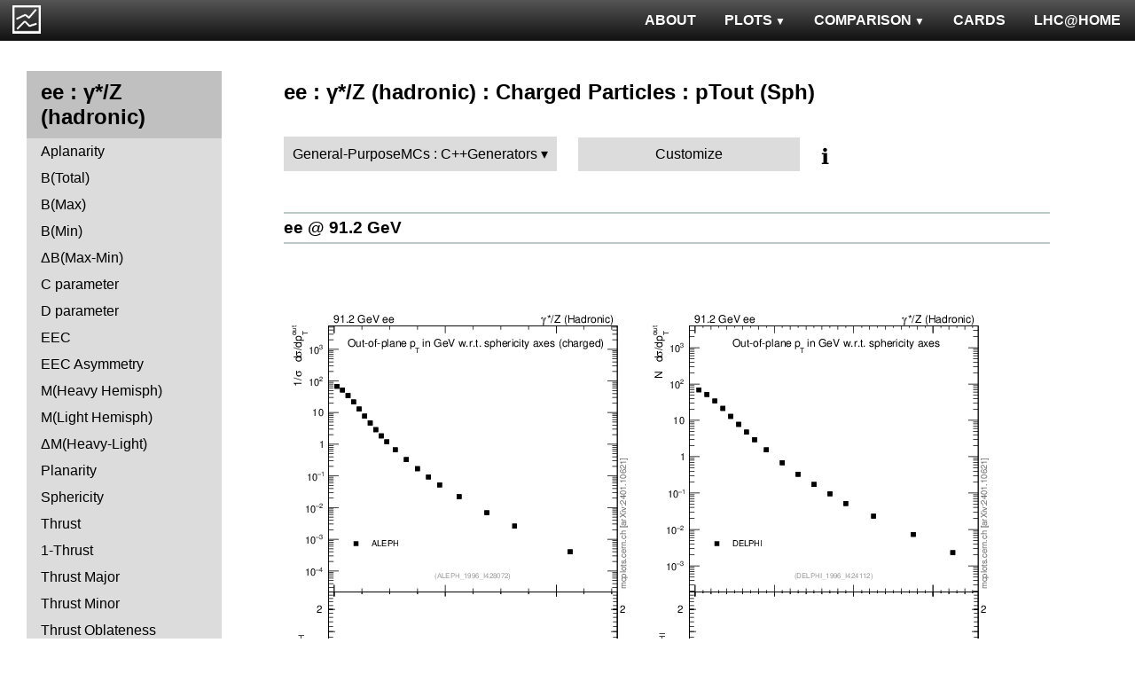

--- FILE ---
content_type: text/html; charset=UTF-8
request_url: http://mcplots.cern.ch/?query=plots,ee,zhad,pToutSph,General-Purpose%20MCs.C%2B%2B%20Generators,herwig%2B%2B~2.7.1--1pythia6~6.425--1vincia~1.1.00_8.176--1sherpa~1.2.3--1madgraph5amc~2.5.5.atlas--1herwig7~7.0.4--1pythia8~8.170
body_size: 4007
content:
<!DOCTYPE html>
<html lang="en">

<head>
  <title>MCPLOTS</title>
  <link rel="shortcut icon" href="img/logo.png"/>
  <link rel="stylesheet" href="style.css">
  <script async src="mcplots.js"></script>
  <meta charset="utf-8">
  <meta name="viewport" content="width=device-width, initial-scale=1">
  <meta name="description" content="Online repository of distributions comparing High Energy Physics event generators to experimental data.">
</head>

<body>


<!-- Top navigation -->
<nav>
<ul>
  <li>
    <a href="https://lhcathome.web.cern.ch/projects/test4theory">LHC@HOME</a>
  </li>
  <li>
    <a href="?query=steering">CARDS</a>
  </li>
  <li class="dropdown">
    <a href="?query=allvalidations" class="dropbtn">COMPARISON<span class="triangle-down"> </span></a>
    <div class="dropdown-content">
      <a href="?query=validgen">Tunes</a>
      <a href="?query=valid">Generators</a>
    </div>
  </li>
  <li class="dropdown">
    <a href="?query=allplots,,,,General-PurposeMCs.C%2B%2BGenerators,herwig%2B%2B~2.7.1--1pythia6~6.425--1vincia~1.1.00_8.176--1sherpa~1.2.3--1madgraph5amc~2.5.5.atlas--1herwig7~7.0.4--1pythia8~8.170" class="dropbtn">PLOTS<span class="triangle-down"> </span></a>
    <!-- <a href="?query=allplots" class="dropbtn">PLOTS</a>-->
    <div class="dropdown-content">
    <a href="?query=plots,,4l,,General-PurposeMCs.C%2B%2BGenerators,herwig%2B%2B~2.7.1--1pythia6~6.425--1vincia~1.1.00_8.176--1sherpa~1.2.3--1madgraph5amc~2.5.5.atlas--1herwig7~7.0.4--1pythia8~8.170">4-lepton</a>
<a href="?query=plots,,bbbar,,General-PurposeMCs.C%2B%2BGenerators,herwig%2B%2B~2.7.1--1pythia6~6.425--1vincia~1.1.00_8.176--1sherpa~1.2.3--1madgraph5amc~2.5.5.atlas--1herwig7~7.0.4--1pythia8~8.170">b<span style="text-decoration: overline">b</span></a>
<a href="?query=plots,,elastic,,General-PurposeMCs.C%2B%2BGenerators,herwig%2B%2B~2.7.1--1pythia6~6.425--1vincia~1.1.00_8.176--1sherpa~1.2.3--1madgraph5amc~2.5.5.atlas--1herwig7~7.0.4--1pythia8~8.170">Elastic</a>
<a href="?query=plots,,heavyion-mb,,General-PurposeMCs.C%2B%2BGenerators,herwig%2B%2B~2.7.1--1pythia6~6.425--1vincia~1.1.00_8.176--1sherpa~1.2.3--1madgraph5amc~2.5.5.atlas--1herwig7~7.0.4--1pythia8~8.170">Heavy Ion : minbias</a>
<a href="?query=plots,,jets,,General-PurposeMCs.C%2B%2BGenerators,herwig%2B%2B~2.7.1--1pythia6~6.425--1vincia~1.1.00_8.176--1sherpa~1.2.3--1madgraph5amc~2.5.5.atlas--1herwig7~7.0.4--1pythia8~8.170">Jets</a>
<a href="?query=plots,,mb-inelastic,,General-PurposeMCs.C%2B%2BGenerators,herwig%2B%2B~2.7.1--1pythia6~6.425--1vincia~1.1.00_8.176--1sherpa~1.2.3--1madgraph5amc~2.5.5.atlas--1herwig7~7.0.4--1pythia8~8.170">Soft QCD (inelastic)</a>
<a href="?query=plots,,mb-nsd,,General-PurposeMCs.C%2B%2BGenerators,herwig%2B%2B~2.7.1--1pythia6~6.425--1vincia~1.1.00_8.176--1sherpa~1.2.3--1madgraph5amc~2.5.5.atlas--1herwig7~7.0.4--1pythia8~8.170">Soft QCD (nsd only)</a>
<a href="?query=plots,,softqcdall,,General-PurposeMCs.C%2B%2BGenerators,herwig%2B%2B~2.7.1--1pythia6~6.425--1vincia~1.1.00_8.176--1sherpa~1.2.3--1madgraph5amc~2.5.5.atlas--1herwig7~7.0.4--1pythia8~8.170">Total &sigma;</a>
<a href="?query=plots,,t-tchan,,General-PurposeMCs.C%2B%2BGenerators,herwig%2B%2B~2.7.1--1pythia6~6.425--1vincia~1.1.00_8.176--1sherpa~1.2.3--1madgraph5amc~2.5.5.atlas--1herwig7~7.0.4--1pythia8~8.170">Top (t-channel)</a>
<a href="?query=plots,,top,,General-PurposeMCs.C%2B%2BGenerators,herwig%2B%2B~2.7.1--1pythia6~6.425--1vincia~1.1.00_8.176--1sherpa~1.2.3--1madgraph5amc~2.5.5.atlas--1herwig7~7.0.4--1pythia8~8.170">Top (all)</a>
<a href="?query=plots,,top-mc,,General-PurposeMCs.C%2B%2BGenerators,herwig%2B%2B~2.7.1--1pythia6~6.425--1vincia~1.1.00_8.176--1sherpa~1.2.3--1madgraph5amc~2.5.5.atlas--1herwig7~7.0.4--1pythia8~8.170">Top (parton level)</a>
<a href="?query=plots,,ttbar,,General-PurposeMCs.C%2B%2BGenerators,herwig%2B%2B~2.7.1--1pythia6~6.425--1vincia~1.1.00_8.176--1sherpa~1.2.3--1madgraph5amc~2.5.5.atlas--1herwig7~7.0.4--1pythia8~8.170">Top (t<span style="text-decoration: overline">t</span>)</a>
<a href="?query=plots,,ue,,General-PurposeMCs.C%2B%2BGenerators,herwig%2B%2B~2.7.1--1pythia6~6.425--1vincia~1.1.00_8.176--1sherpa~1.2.3--1madgraph5amc~2.5.5.atlas--1herwig7~7.0.4--1pythia8~8.170">Underlying Event</a>
<a href="?query=plots,,w1j,,General-PurposeMCs.C%2B%2BGenerators,herwig%2B%2B~2.7.1--1pythia6~6.425--1vincia~1.1.00_8.176--1sherpa~1.2.3--1madgraph5amc~2.5.5.atlas--1herwig7~7.0.4--1pythia8~8.170">W+Jet</a>
<a href="?query=plots,,winclusive,,General-PurposeMCs.C%2B%2BGenerators,herwig%2B%2B~2.7.1--1pythia6~6.425--1vincia~1.1.00_8.176--1sherpa~1.2.3--1madgraph5amc~2.5.5.atlas--1herwig7~7.0.4--1pythia8~8.170">W</a>
<a href="?query=plots,,ww,,General-PurposeMCs.C%2B%2BGenerators,herwig%2B%2B~2.7.1--1pythia6~6.425--1vincia~1.1.00_8.176--1sherpa~1.2.3--1madgraph5amc~2.5.5.atlas--1herwig7~7.0.4--1pythia8~8.170">WW</a>
<a href="?query=plots,,z1j,,General-PurposeMCs.C%2B%2BGenerators,herwig%2B%2B~2.7.1--1pythia6~6.425--1vincia~1.1.00_8.176--1sherpa~1.2.3--1madgraph5amc~2.5.5.atlas--1herwig7~7.0.4--1pythia8~8.170">Z+Jet</a>
<a href="?query=plots,,zhad,,General-PurposeMCs.C%2B%2BGenerators,herwig%2B%2B~2.7.1--1pythia6~6.425--1vincia~1.1.00_8.176--1sherpa~1.2.3--1madgraph5amc~2.5.5.atlas--1herwig7~7.0.4--1pythia8~8.170">ee : &gamma;*/Z (hadronic)</a>
<a href="?query=plots,,zinclusive,,General-PurposeMCs.C%2B%2BGenerators,herwig%2B%2B~2.7.1--1pythia6~6.425--1vincia~1.1.00_8.176--1sherpa~1.2.3--1madgraph5amc~2.5.5.atlas--1herwig7~7.0.4--1pythia8~8.170">Z (Drell-Yan)</a>
    </div>
  </li>
  <li>
    <a href="?query=about&info=about">ABOUT</a>
  </li>
  <li id="logo">
    <a href="/"><img alt="mcplots logo" src="figs1/logo1.png"></a>
  </li>
</ul>
</nav>

<div class="leftside">
<div class="sidenav">
<h2>ee : &gamma;*/Z (hadronic)</h2>
<a  href="?query=plots,,zhad,A,General-PurposeMCs.C%2B%2BGenerators,herwig%2B%2B~2.7.1--1pythia6~6.425--1vincia~1.1.00_8.176--1sherpa~1.2.3--1madgraph5amc~2.5.5.atlas--1herwig7~7.0.4--1pythia8~8.170">Aplanarity</a>
<a  href="?query=plots,,zhad,broadj,General-PurposeMCs.C%2B%2BGenerators,herwig%2B%2B~2.7.1--1pythia6~6.425--1vincia~1.1.00_8.176--1sherpa~1.2.3--1madgraph5amc~2.5.5.atlas--1herwig7~7.0.4--1pythia8~8.170">B(Total)</a>
<a  href="?query=plots,,zhad,broadjmax,General-PurposeMCs.C%2B%2BGenerators,herwig%2B%2B~2.7.1--1pythia6~6.425--1vincia~1.1.00_8.176--1sherpa~1.2.3--1madgraph5amc~2.5.5.atlas--1herwig7~7.0.4--1pythia8~8.170">B(Max)</a>
<a  href="?query=plots,,zhad,broadjmin,General-PurposeMCs.C%2B%2BGenerators,herwig%2B%2B~2.7.1--1pythia6~6.425--1vincia~1.1.00_8.176--1sherpa~1.2.3--1madgraph5amc~2.5.5.atlas--1herwig7~7.0.4--1pythia8~8.170">B(Min)</a>
<a  href="?query=plots,,zhad,broadjwndiff,General-PurposeMCs.C%2B%2BGenerators,herwig%2B%2B~2.7.1--1pythia6~6.425--1vincia~1.1.00_8.176--1sherpa~1.2.3--1madgraph5amc~2.5.5.atlas--1herwig7~7.0.4--1pythia8~8.170">&Delta;B(Max-Min)</a>
<a  href="?query=plots,,zhad,C,General-PurposeMCs.C%2B%2BGenerators,herwig%2B%2B~2.7.1--1pythia6~6.425--1vincia~1.1.00_8.176--1sherpa~1.2.3--1madgraph5amc~2.5.5.atlas--1herwig7~7.0.4--1pythia8~8.170">C parameter</a>
<a  href="?query=plots,,zhad,D,General-PurposeMCs.C%2B%2BGenerators,herwig%2B%2B~2.7.1--1pythia6~6.425--1vincia~1.1.00_8.176--1sherpa~1.2.3--1madgraph5amc~2.5.5.atlas--1herwig7~7.0.4--1pythia8~8.170">D parameter</a>
<a  href="?query=plots,,zhad,eec,General-PurposeMCs.C%2B%2BGenerators,herwig%2B%2B~2.7.1--1pythia6~6.425--1vincia~1.1.00_8.176--1sherpa~1.2.3--1madgraph5amc~2.5.5.atlas--1herwig7~7.0.4--1pythia8~8.170">EEC</a>
<a  href="?query=plots,,zhad,eeca,General-PurposeMCs.C%2B%2BGenerators,herwig%2B%2B~2.7.1--1pythia6~6.425--1vincia~1.1.00_8.176--1sherpa~1.2.3--1madgraph5amc~2.5.5.atlas--1herwig7~7.0.4--1pythia8~8.170">EEC Asymmetry</a>
<a  href="?query=plots,,zhad,Mh2,General-PurposeMCs.C%2B%2BGenerators,herwig%2B%2B~2.7.1--1pythia6~6.425--1vincia~1.1.00_8.176--1sherpa~1.2.3--1madgraph5amc~2.5.5.atlas--1herwig7~7.0.4--1pythia8~8.170">M(Heavy Hemisph)</a>
<a  href="?query=plots,,zhad,Ml2,General-PurposeMCs.C%2B%2BGenerators,herwig%2B%2B~2.7.1--1pythia6~6.425--1vincia~1.1.00_8.176--1sherpa~1.2.3--1madgraph5amc~2.5.5.atlas--1herwig7~7.0.4--1pythia8~8.170">M(Light Hemisph)</a>
<a  href="?query=plots,,zhad,Msdiff,General-PurposeMCs.C%2B%2BGenerators,herwig%2B%2B~2.7.1--1pythia6~6.425--1vincia~1.1.00_8.176--1sherpa~1.2.3--1madgraph5amc~2.5.5.atlas--1herwig7~7.0.4--1pythia8~8.170">&Delta;M(Heavy-Light)</a>
<a  href="?query=plots,,zhad,P,General-PurposeMCs.C%2B%2BGenerators,herwig%2B%2B~2.7.1--1pythia6~6.425--1vincia~1.1.00_8.176--1sherpa~1.2.3--1madgraph5amc~2.5.5.atlas--1herwig7~7.0.4--1pythia8~8.170">Planarity</a>
<a  href="?query=plots,,zhad,S,General-PurposeMCs.C%2B%2BGenerators,herwig%2B%2B~2.7.1--1pythia6~6.425--1vincia~1.1.00_8.176--1sherpa~1.2.3--1madgraph5amc~2.5.5.atlas--1herwig7~7.0.4--1pythia8~8.170">Sphericity</a>
<a  href="?query=plots,,zhad,T,General-PurposeMCs.C%2B%2BGenerators,herwig%2B%2B~2.7.1--1pythia6~6.425--1vincia~1.1.00_8.176--1sherpa~1.2.3--1madgraph5amc~2.5.5.atlas--1herwig7~7.0.4--1pythia8~8.170">Thrust</a>
<a  href="?query=plots,,zhad,tau,General-PurposeMCs.C%2B%2BGenerators,herwig%2B%2B~2.7.1--1pythia6~6.425--1vincia~1.1.00_8.176--1sherpa~1.2.3--1madgraph5amc~2.5.5.atlas--1herwig7~7.0.4--1pythia8~8.170">1-Thrust</a>
<a  href="?query=plots,,zhad,Tmajor,General-PurposeMCs.C%2B%2BGenerators,herwig%2B%2B~2.7.1--1pythia6~6.425--1vincia~1.1.00_8.176--1sherpa~1.2.3--1madgraph5amc~2.5.5.atlas--1herwig7~7.0.4--1pythia8~8.170">Thrust Major</a>
<a  href="?query=plots,,zhad,Tminor,General-PurposeMCs.C%2B%2BGenerators,herwig%2B%2B~2.7.1--1pythia6~6.425--1vincia~1.1.00_8.176--1sherpa~1.2.3--1madgraph5amc~2.5.5.atlas--1herwig7~7.0.4--1pythia8~8.170">Thrust Minor</a>
<a  href="?query=plots,,zhad,tO,General-PurposeMCs.C%2B%2BGenerators,herwig%2B%2B~2.7.1--1pythia6~6.425--1vincia~1.1.00_8.176--1sherpa~1.2.3--1madgraph5amc~2.5.5.atlas--1herwig7~7.0.4--1pythia8~8.170">Thrust Oblateness</a>
<div>
<input  type="checkbox" id="Charm and Bottom">
<label for="Charm and Bottom">Charm and Bottom</label>
<ul>
<li><a  href="?query=plots,,zhad,b-f-weak,General-PurposeMCs.C%2B%2BGenerators,herwig%2B%2B~2.7.1--1pythia6~6.425--1vincia~1.1.00_8.176--1sherpa~1.2.3--1madgraph5amc~2.5.5.atlas--1herwig7~7.0.4--1pythia8~8.170">f<sub>weak</sub></a></li>
<li><a  href="?query=plots,,zhad,b-f-weak-mean,General-PurposeMCs.C%2B%2BGenerators,herwig%2B%2B~2.7.1--1pythia6~6.425--1vincia~1.1.00_8.176--1sherpa~1.2.3--1madgraph5amc~2.5.5.atlas--1herwig7~7.0.4--1pythia8~8.170">Mean of f<sub>weak</sub></a></li>
<li><a  href="?query=plots,,zhad,nB,General-PurposeMCs.C%2B%2BGenerators,herwig%2B%2B~2.7.1--1pythia6~6.425--1vincia~1.1.00_8.176--1sherpa~1.2.3--1madgraph5amc~2.5.5.atlas--1herwig7~7.0.4--1pythia8~8.170">B multiplicity</a></li>
<li><a  href="?query=plots,,zhad,nD,General-PurposeMCs.C%2B%2BGenerators,herwig%2B%2B~2.7.1--1pythia6~6.425--1vincia~1.1.00_8.176--1sherpa~1.2.3--1madgraph5amc~2.5.5.atlas--1herwig7~7.0.4--1pythia8~8.170">D multiplicity</a></li>
<li><a  href="?query=plots,,zhad,nDst,General-PurposeMCs.C%2B%2BGenerators,herwig%2B%2B~2.7.1--1pythia6~6.425--1vincia~1.1.00_8.176--1sherpa~1.2.3--1madgraph5amc~2.5.5.atlas--1herwig7~7.0.4--1pythia8~8.170">D<sup>*</sup> multiplicity</a></li>
<li><a  href="?query=plots,,zhad,nLambdaB,General-PurposeMCs.C%2B%2BGenerators,herwig%2B%2B~2.7.1--1pythia6~6.425--1vincia~1.1.00_8.176--1sherpa~1.2.3--1madgraph5amc~2.5.5.atlas--1herwig7~7.0.4--1pythia8~8.170">&Lambda;<sub>b</sub> multiplicity</a></li>
<li><a  href="?query=plots,,zhad,xDst,General-PurposeMCs.C%2B%2BGenerators,herwig%2B%2B~2.7.1--1pythia6~6.425--1vincia~1.1.00_8.176--1sherpa~1.2.3--1madgraph5amc~2.5.5.atlas--1herwig7~7.0.4--1pythia8~8.170">D<sup>*</sup> spectrum</a></li>
</ul>
</div>
<div>
<input  type="checkbox" id="Event-Shape Moments">
<label for="Event-Shape Moments">Event-Shape Moments</label>
<ul>
<li><a  href="?query=plots,,zhad,broadj-mom,General-PurposeMCs.C%2B%2BGenerators,herwig%2B%2B~2.7.1--1pythia6~6.425--1vincia~1.1.00_8.176--1sherpa~1.2.3--1madgraph5amc~2.5.5.atlas--1herwig7~7.0.4--1pythia8~8.170">Moments of B<sub>tot</sub></a></li>
<li><a  href="?query=plots,,zhad,broadjmax-mom,General-PurposeMCs.C%2B%2BGenerators,herwig%2B%2B~2.7.1--1pythia6~6.425--1vincia~1.1.00_8.176--1sherpa~1.2.3--1madgraph5amc~2.5.5.atlas--1herwig7~7.0.4--1pythia8~8.170">Moments of B<sub>max</sub></a></li>
<li><a  href="?query=plots,,zhad,broadjmin-mom,General-PurposeMCs.C%2B%2BGenerators,herwig%2B%2B~2.7.1--1pythia6~6.425--1vincia~1.1.00_8.176--1sherpa~1.2.3--1madgraph5amc~2.5.5.atlas--1herwig7~7.0.4--1pythia8~8.170">Moments of B<sub>min</sub></a></li>
<li><a  href="?query=plots,,zhad,C-mom,General-PurposeMCs.C%2B%2BGenerators,herwig%2B%2B~2.7.1--1pythia6~6.425--1vincia~1.1.00_8.176--1sherpa~1.2.3--1madgraph5amc~2.5.5.atlas--1herwig7~7.0.4--1pythia8~8.170">Moments of C</a></li>
<li><a  href="?query=plots,,zhad,Mh2-mom,General-PurposeMCs.C%2B%2BGenerators,herwig%2B%2B~2.7.1--1pythia6~6.425--1vincia~1.1.00_8.176--1sherpa~1.2.3--1madgraph5amc~2.5.5.atlas--1herwig7~7.0.4--1pythia8~8.170">Moments of M<sub>H</sub></a></li>
<li><a  href="?query=plots,,zhad,Ml2-mom,General-PurposeMCs.C%2B%2BGenerators,herwig%2B%2B~2.7.1--1pythia6~6.425--1vincia~1.1.00_8.176--1sherpa~1.2.3--1madgraph5amc~2.5.5.atlas--1herwig7~7.0.4--1pythia8~8.170">Moments of M<sub>L</sub></a></li>
<li><a  href="?query=plots,,zhad,O-mom,General-PurposeMCs.C%2B%2BGenerators,herwig%2B%2B~2.7.1--1pythia6~6.425--1vincia~1.1.00_8.176--1sherpa~1.2.3--1madgraph5amc~2.5.5.atlas--1herwig7~7.0.4--1pythia8~8.170">Moments of O</a></li>
<li><a  href="?query=plots,,zhad,S-mom,General-PurposeMCs.C%2B%2BGenerators,herwig%2B%2B~2.7.1--1pythia6~6.425--1vincia~1.1.00_8.176--1sherpa~1.2.3--1madgraph5amc~2.5.5.atlas--1herwig7~7.0.4--1pythia8~8.170">Moments of S</a></li>
<li><a  href="?query=plots,,zhad,tau-mom,General-PurposeMCs.C%2B%2BGenerators,herwig%2B%2B~2.7.1--1pythia6~6.425--1vincia~1.1.00_8.176--1sherpa~1.2.3--1madgraph5amc~2.5.5.atlas--1herwig7~7.0.4--1pythia8~8.170">Moments of 1-T</a></li>
<li><a  href="?query=plots,,zhad,Tmajor-mom,General-PurposeMCs.C%2B%2BGenerators,herwig%2B%2B~2.7.1--1pythia6~6.425--1vincia~1.1.00_8.176--1sherpa~1.2.3--1madgraph5amc~2.5.5.atlas--1herwig7~7.0.4--1pythia8~8.170">Moments of T Major</a></li>
<li><a  href="?query=plots,,zhad,Tminor-mom,General-PurposeMCs.C%2B%2BGenerators,herwig%2B%2B~2.7.1--1pythia6~6.425--1vincia~1.1.00_8.176--1sherpa~1.2.3--1madgraph5amc~2.5.5.atlas--1herwig7~7.0.4--1pythia8~8.170">Moments of T Minor</a></li>
<li><a  href="?query=plots,,zhad,Y3-mom,General-PurposeMCs.C%2B%2BGenerators,herwig%2B%2B~2.7.1--1pythia6~6.425--1vincia~1.1.00_8.176--1sherpa~1.2.3--1madgraph5amc~2.5.5.atlas--1herwig7~7.0.4--1pythia8~8.170">Moments of Y23</a></li>
</ul>
</div>
<div>
<input  type="checkbox" id="Identified Particles">
<label for="Identified Particles">Identified Particles</label>
<ul>
<li><a  href="?query=plots,,zhad,dK,General-PurposeMCs.C%2B%2BGenerators,herwig%2B%2B~2.7.1--1pythia6~6.425--1vincia~1.1.00_8.176--1sherpa~1.2.3--1madgraph5amc~2.5.5.atlas--1herwig7~7.0.4--1pythia8~8.170">(R<sup>q</sup><sub>K<sup>-</sup></sub>-R<sup>q</sup><sub>K<sup>+</sup></sub>) / (R<sup>q</sup><sub>K<sup>-</sup></sub>+R<sup>q</sup><sub>K<sup>+</sup></sub>)</a></li>
<li><a  href="?query=plots,,zhad,dpi,General-PurposeMCs.C%2B%2BGenerators,herwig%2B%2B~2.7.1--1pythia6~6.425--1vincia~1.1.00_8.176--1sherpa~1.2.3--1madgraph5amc~2.5.5.atlas--1herwig7~7.0.4--1pythia8~8.170">(R<sup>q</sup><sub>&pi;<sup>-</sup></sub>-R<sup>q</sup><sub>&pi;<sup>+</sup></sub>) / (R<sup>q</sup><sub>&pi;<sup>-</sup></sub>+R<sup>q</sup><sub>&pi;<sup>+</sup></sub>)</a></li>
<li><a  href="?query=plots,,zhad,dq,General-PurposeMCs.C%2B%2BGenerators,herwig%2B%2B~2.7.1--1pythia6~6.425--1vincia~1.1.00_8.176--1sherpa~1.2.3--1madgraph5amc~2.5.5.atlas--1herwig7~7.0.4--1pythia8~8.170">(R<sup>q</sup><sub>p</sub>-R<sup>q</sup><sub>p&#772;</sub>) / (R<sup>q</sup><sub>p</sub>+R<sup>q</sup><sub>p&#772;</sub>)</a></li>
<li><a  href="?query=plots,,zhad,nDeltapp,General-PurposeMCs.C%2B%2BGenerators,herwig%2B%2B~2.7.1--1pythia6~6.425--1vincia~1.1.00_8.176--1sherpa~1.2.3--1madgraph5amc~2.5.5.atlas--1herwig7~7.0.4--1pythia8~8.170">&Delta;++ multiplicity</a></li>
<li><a  href="?query=plots,,zhad,neta0,General-PurposeMCs.C%2B%2BGenerators,herwig%2B%2B~2.7.1--1pythia6~6.425--1vincia~1.1.00_8.176--1sherpa~1.2.3--1madgraph5amc~2.5.5.atlas--1herwig7~7.0.4--1pythia8~8.170">&eta; multiplicity</a></li>
<li><a  href="?query=plots,,zhad,netap0,General-PurposeMCs.C%2B%2BGenerators,herwig%2B%2B~2.7.1--1pythia6~6.425--1vincia~1.1.00_8.176--1sherpa~1.2.3--1madgraph5amc~2.5.5.atlas--1herwig7~7.0.4--1pythia8~8.170">&eta;' multiplicity</a></li>
<li><a  href="?query=plots,,zhad,nK,General-PurposeMCs.C%2B%2BGenerators,herwig%2B%2B~2.7.1--1pythia6~6.425--1vincia~1.1.00_8.176--1sherpa~1.2.3--1madgraph5amc~2.5.5.atlas--1herwig7~7.0.4--1pythia8~8.170">K multiplicity</a></li>
<li><a  href="?query=plots,,zhad,nKst,General-PurposeMCs.C%2B%2BGenerators,herwig%2B%2B~2.7.1--1pythia6~6.425--1vincia~1.1.00_8.176--1sherpa~1.2.3--1madgraph5amc~2.5.5.atlas--1herwig7~7.0.4--1pythia8~8.170">K<sup>*</sup>(892) multiplicity</a></li>
<li><a  href="?query=plots,,zhad,nLambda0,General-PurposeMCs.C%2B%2BGenerators,herwig%2B%2B~2.7.1--1pythia6~6.425--1vincia~1.1.00_8.176--1sherpa~1.2.3--1madgraph5amc~2.5.5.atlas--1herwig7~7.0.4--1pythia8~8.170">&Lambda;<sup>0</sup> multiplicity</a></li>
<li><a  href="?query=plots,,zhad,nOmega,General-PurposeMCs.C%2B%2BGenerators,herwig%2B%2B~2.7.1--1pythia6~6.425--1vincia~1.1.00_8.176--1sherpa~1.2.3--1madgraph5amc~2.5.5.atlas--1herwig7~7.0.4--1pythia8~8.170">&Omega; multiplicity</a></li>
<li><a  href="?query=plots,,zhad,np,General-PurposeMCs.C%2B%2BGenerators,herwig%2B%2B~2.7.1--1pythia6~6.425--1vincia~1.1.00_8.176--1sherpa~1.2.3--1madgraph5amc~2.5.5.atlas--1herwig7~7.0.4--1pythia8~8.170">p multiplicity</a></li>
<li><a  href="?query=plots,,zhad,nphi,General-PurposeMCs.C%2B%2BGenerators,herwig%2B%2B~2.7.1--1pythia6~6.425--1vincia~1.1.00_8.176--1sherpa~1.2.3--1madgraph5amc~2.5.5.atlas--1herwig7~7.0.4--1pythia8~8.170">&phi; multiplicity</a></li>
<li><a  href="?query=plots,,zhad,npi,General-PurposeMCs.C%2B%2BGenerators,herwig%2B%2B~2.7.1--1pythia6~6.425--1vincia~1.1.00_8.176--1sherpa~1.2.3--1madgraph5amc~2.5.5.atlas--1herwig7~7.0.4--1pythia8~8.170">&pi; multiplicity</a></li>
<li><a  href="?query=plots,,zhad,nrho,General-PurposeMCs.C%2B%2BGenerators,herwig%2B%2B~2.7.1--1pythia6~6.425--1vincia~1.1.00_8.176--1sherpa~1.2.3--1madgraph5amc~2.5.5.atlas--1herwig7~7.0.4--1pythia8~8.170">&rho; multiplicity</a></li>
<li><a  href="?query=plots,,zhad,nSigma1385,General-PurposeMCs.C%2B%2BGenerators,herwig%2B%2B~2.7.1--1pythia6~6.425--1vincia~1.1.00_8.176--1sherpa~1.2.3--1madgraph5amc~2.5.5.atlas--1herwig7~7.0.4--1pythia8~8.170">&Sigma;(1385) multiplicity</a></li>
<li><a  href="?query=plots,,zhad,nXi,General-PurposeMCs.C%2B%2BGenerators,herwig%2B%2B~2.7.1--1pythia6~6.425--1vincia~1.1.00_8.176--1sherpa~1.2.3--1madgraph5amc~2.5.5.atlas--1herwig7~7.0.4--1pythia8~8.170">&Xi; multiplicity</a></li>
<li><a  href="?query=plots,,zhad,nXi1530,General-PurposeMCs.C%2B%2BGenerators,herwig%2B%2B~2.7.1--1pythia6~6.425--1vincia~1.1.00_8.176--1sherpa~1.2.3--1madgraph5amc~2.5.5.atlas--1herwig7~7.0.4--1pythia8~8.170">&Xi;(1530) multiplicity</a></li>
<li><a  href="?query=plots,,zhad,rKm,General-PurposeMCs.C%2B%2BGenerators,herwig%2B%2B~2.7.1--1pythia6~6.425--1vincia~1.1.00_8.176--1sherpa~1.2.3--1madgraph5amc~2.5.5.atlas--1herwig7~7.0.4--1pythia8~8.170">N(q&rarr;K<sup>-</sup>)+N(q&#772;&rarr;K<sup>+</sup>)</a></li>
<li><a  href="?query=plots,,zhad,rKp,General-PurposeMCs.C%2B%2BGenerators,herwig%2B%2B~2.7.1--1pythia6~6.425--1vincia~1.1.00_8.176--1sherpa~1.2.3--1madgraph5amc~2.5.5.atlas--1herwig7~7.0.4--1pythia8~8.170">N(q&rarr;K<sup>+</sup>)+N(q&#772;&rarr;K<sup>-</sup>)</a></li>
<li><a  href="?query=plots,,zhad,rpim,General-PurposeMCs.C%2B%2BGenerators,herwig%2B%2B~2.7.1--1pythia6~6.425--1vincia~1.1.00_8.176--1sherpa~1.2.3--1madgraph5amc~2.5.5.atlas--1herwig7~7.0.4--1pythia8~8.170">N(q&rarr;&pi;<sup>-</sup>)+N(q&#772;&rarr;&pi;<sup>+</sup>)</a></li>
<li><a  href="?query=plots,,zhad,rpip,General-PurposeMCs.C%2B%2BGenerators,herwig%2B%2B~2.7.1--1pythia6~6.425--1vincia~1.1.00_8.176--1sherpa~1.2.3--1madgraph5amc~2.5.5.atlas--1herwig7~7.0.4--1pythia8~8.170">N(q&rarr;&pi;<sup>+</sup>)+N(q&#772;&rarr;&pi;<sup>-</sup>)</a></li>
<li><a  href="?query=plots,,zhad,rqm,General-PurposeMCs.C%2B%2BGenerators,herwig%2B%2B~2.7.1--1pythia6~6.425--1vincia~1.1.00_8.176--1sherpa~1.2.3--1madgraph5amc~2.5.5.atlas--1herwig7~7.0.4--1pythia8~8.170">N(q&rarr;p&#772;)+N(q&#772;&rarr;p)</a></li>
<li><a  href="?query=plots,,zhad,rqp,General-PurposeMCs.C%2B%2BGenerators,herwig%2B%2B~2.7.1--1pythia6~6.425--1vincia~1.1.00_8.176--1sherpa~1.2.3--1madgraph5amc~2.5.5.atlas--1herwig7~7.0.4--1pythia8~8.170">N(q&rarr;p)+N(q&#772;&rarr;p&#772;)</a></li>
<li><a  href="?query=plots,,zhad,xeta0,General-PurposeMCs.C%2B%2BGenerators,herwig%2B%2B~2.7.1--1pythia6~6.425--1vincia~1.1.00_8.176--1sherpa~1.2.3--1madgraph5amc~2.5.5.atlas--1herwig7~7.0.4--1pythia8~8.170">&eta; spectrum</a></li>
<li><a  href="?query=plots,,zhad,xetap0,General-PurposeMCs.C%2B%2BGenerators,herwig%2B%2B~2.7.1--1pythia6~6.425--1vincia~1.1.00_8.176--1sherpa~1.2.3--1madgraph5amc~2.5.5.atlas--1herwig7~7.0.4--1pythia8~8.170">&eta;' spectrum</a></li>
<li><a  href="?query=plots,,zhad,xgamma,General-PurposeMCs.C%2B%2BGenerators,herwig%2B%2B~2.7.1--1pythia6~6.425--1vincia~1.1.00_8.176--1sherpa~1.2.3--1madgraph5amc~2.5.5.atlas--1herwig7~7.0.4--1pythia8~8.170">&gamma; spectrum</a></li>
<li><a  href="?query=plots,,zhad,xK,General-PurposeMCs.C%2B%2BGenerators,herwig%2B%2B~2.7.1--1pythia6~6.425--1vincia~1.1.00_8.176--1sherpa~1.2.3--1madgraph5amc~2.5.5.atlas--1herwig7~7.0.4--1pythia8~8.170">K spectrum</a></li>
<li><a  href="?query=plots,,zhad,xKst,General-PurposeMCs.C%2B%2BGenerators,herwig%2B%2B~2.7.1--1pythia6~6.425--1vincia~1.1.00_8.176--1sherpa~1.2.3--1madgraph5amc~2.5.5.atlas--1herwig7~7.0.4--1pythia8~8.170">K<sup>*</sup>(892) spectrum</a></li>
<li><a  href="?query=plots,,zhad,xLambda0,General-PurposeMCs.C%2B%2BGenerators,herwig%2B%2B~2.7.1--1pythia6~6.425--1vincia~1.1.00_8.176--1sherpa~1.2.3--1madgraph5amc~2.5.5.atlas--1herwig7~7.0.4--1pythia8~8.170">&Lambda;<sup>0</sup> spectrum</a></li>
<li><a  href="?query=plots,,zhad,xomega782,General-PurposeMCs.C%2B%2BGenerators,herwig%2B%2B~2.7.1--1pythia6~6.425--1vincia~1.1.00_8.176--1sherpa~1.2.3--1madgraph5amc~2.5.5.atlas--1herwig7~7.0.4--1pythia8~8.170">&omega;(782) spectrum</a></li>
<li><a  href="?query=plots,,zhad,xp,General-PurposeMCs.C%2B%2BGenerators,herwig%2B%2B~2.7.1--1pythia6~6.425--1vincia~1.1.00_8.176--1sherpa~1.2.3--1madgraph5amc~2.5.5.atlas--1herwig7~7.0.4--1pythia8~8.170">p spectrum</a></li>
<li><a  href="?query=plots,,zhad,xphi,General-PurposeMCs.C%2B%2BGenerators,herwig%2B%2B~2.7.1--1pythia6~6.425--1vincia~1.1.00_8.176--1sherpa~1.2.3--1madgraph5amc~2.5.5.atlas--1herwig7~7.0.4--1pythia8~8.170">&phi; spectrum</a></li>
<li><a  href="?query=plots,,zhad,xpi,General-PurposeMCs.C%2B%2BGenerators,herwig%2B%2B~2.7.1--1pythia6~6.425--1vincia~1.1.00_8.176--1sherpa~1.2.3--1madgraph5amc~2.5.5.atlas--1herwig7~7.0.4--1pythia8~8.170">&pi; spectrum</a></li>
<li><a  href="?query=plots,,zhad,xrho,General-PurposeMCs.C%2B%2BGenerators,herwig%2B%2B~2.7.1--1pythia6~6.425--1vincia~1.1.00_8.176--1sherpa~1.2.3--1madgraph5amc~2.5.5.atlas--1herwig7~7.0.4--1pythia8~8.170">&rho; spectrum</a></li>
<li><a  href="?query=plots,,zhad,xSigma1385,General-PurposeMCs.C%2B%2BGenerators,herwig%2B%2B~2.7.1--1pythia6~6.425--1vincia~1.1.00_8.176--1sherpa~1.2.3--1madgraph5amc~2.5.5.atlas--1herwig7~7.0.4--1pythia8~8.170">&Sigma;(1385) spectrum</a></li>
<li><a  href="?query=plots,,zhad,xXi,General-PurposeMCs.C%2B%2BGenerators,herwig%2B%2B~2.7.1--1pythia6~6.425--1vincia~1.1.00_8.176--1sherpa~1.2.3--1madgraph5amc~2.5.5.atlas--1herwig7~7.0.4--1pythia8~8.170">&Xi; spectrum</a></li>
<li><a  href="?query=plots,,zhad,xXi1530,General-PurposeMCs.C%2B%2BGenerators,herwig%2B%2B~2.7.1--1pythia6~6.425--1vincia~1.1.00_8.176--1sherpa~1.2.3--1madgraph5amc~2.5.5.atlas--1herwig7~7.0.4--1pythia8~8.170">&Xi;(1530) spectrum</a></li>
</ul>
</div>
<div>
<input checked type="checkbox" id="Charged Particles">
<label for="Charged Particles">Charged Particles</label>
<ul>
<li><a  href="?query=plots,,zhad,nch,General-PurposeMCs.C%2B%2BGenerators,herwig%2B%2B~2.7.1--1pythia6~6.425--1vincia~1.1.00_8.176--1sherpa~1.2.3--1madgraph5amc~2.5.5.atlas--1herwig7~7.0.4--1pythia8~8.170">Multiplicity Distribution</a></li>
<li><a  href="?query=plots,,zhad,nch-vs-e,General-PurposeMCs.C%2B%2BGenerators,herwig%2B%2B~2.7.1--1pythia6~6.425--1vincia~1.1.00_8.176--1sherpa~1.2.3--1madgraph5amc~2.5.5.atlas--1herwig7~7.0.4--1pythia8~8.170">&lt;N<sub>ch</sub>&gt;</a></li>
<li><a  href="?query=plots,,zhad,nchDiffLB,General-PurposeMCs.C%2B%2BGenerators,herwig%2B%2B~2.7.1--1pythia6~6.425--1vincia~1.1.00_8.176--1sherpa~1.2.3--1madgraph5amc~2.5.5.atlas--1herwig7~7.0.4--1pythia8~8.170">&lt;N<sub>ch,uds</sub>&gt; - &lt;N<sub>ch,b</sub>&gt;</a></li>
<li><a  href="?query=plots,,zhad,nchDiffLC,General-PurposeMCs.C%2B%2BGenerators,herwig%2B%2B~2.7.1--1pythia6~6.425--1vincia~1.1.00_8.176--1sherpa~1.2.3--1madgraph5amc~2.5.5.atlas--1herwig7~7.0.4--1pythia8~8.170">&lt;N<sub>ch,uds</sub>&gt; - &lt;N<sub>ch,c</sub>&gt;</a></li>
<li><a  href="?query=plots,,zhad,pTinSph,General-PurposeMCs.C%2B%2BGenerators,herwig%2B%2B~2.7.1--1pythia6~6.425--1vincia~1.1.00_8.176--1sherpa~1.2.3--1madgraph5amc~2.5.5.atlas--1herwig7~7.0.4--1pythia8~8.170">pTin (Sph)</a></li>
<li><a  href="?query=plots,,zhad,pTinThr,General-PurposeMCs.C%2B%2BGenerators,herwig%2B%2B~2.7.1--1pythia6~6.425--1vincia~1.1.00_8.176--1sherpa~1.2.3--1madgraph5amc~2.5.5.atlas--1herwig7~7.0.4--1pythia8~8.170">pTin (Thrust)</a></li>
<li><a class="active" href="?query=plots,,zhad,pToutSph,General-PurposeMCs.C%2B%2BGenerators,herwig%2B%2B~2.7.1--1pythia6~6.425--1vincia~1.1.00_8.176--1sherpa~1.2.3--1madgraph5amc~2.5.5.atlas--1herwig7~7.0.4--1pythia8~8.170">pTout (Sph)</a></li>
<li><a  href="?query=plots,,zhad,pToutThr,General-PurposeMCs.C%2B%2BGenerators,herwig%2B%2B~2.7.1--1pythia6~6.425--1vincia~1.1.00_8.176--1sherpa~1.2.3--1madgraph5amc~2.5.5.atlas--1herwig7~7.0.4--1pythia8~8.170">pTout (Thrust)</a></li>
<li><a  href="?query=plots,,zhad,pToutThr-vs-x,General-PurposeMCs.C%2B%2BGenerators,herwig%2B%2B~2.7.1--1pythia6~6.425--1vincia~1.1.00_8.176--1sherpa~1.2.3--1madgraph5amc~2.5.5.atlas--1herwig7~7.0.4--1pythia8~8.170">&lt;pTout&gt; vs x (Thrust)</a></li>
<li><a  href="?query=plots,,zhad,pTthr-vs-x,General-PurposeMCs.C%2B%2BGenerators,herwig%2B%2B~2.7.1--1pythia6~6.425--1vincia~1.1.00_8.176--1sherpa~1.2.3--1madgraph5amc~2.5.5.atlas--1herwig7~7.0.4--1pythia8~8.170">&lt;pT&gt; vs x (Thrust)</a></li>
<li><a  href="?query=plots,,zhad,x,General-PurposeMCs.C%2B%2BGenerators,herwig%2B%2B~2.7.1--1pythia6~6.425--1vincia~1.1.00_8.176--1sherpa~1.2.3--1madgraph5amc~2.5.5.atlas--1herwig7~7.0.4--1pythia8~8.170">x<sub>p</sub> (momentum fraction)</a></li>
<li><a  href="?query=plots,,zhad,xE,General-PurposeMCs.C%2B%2BGenerators,herwig%2B%2B~2.7.1--1pythia6~6.425--1vincia~1.1.00_8.176--1sherpa~1.2.3--1madgraph5amc~2.5.5.atlas--1herwig7~7.0.4--1pythia8~8.170">x<sub>E</sub> (energy fraction)</a></li>
<li><a  href="?query=plots,,zhad,xln,General-PurposeMCs.C%2B%2BGenerators,herwig%2B%2B~2.7.1--1pythia6~6.425--1vincia~1.1.00_8.176--1sherpa~1.2.3--1madgraph5amc~2.5.5.atlas--1herwig7~7.0.4--1pythia8~8.170">Ln(x<sub>p</sub>)</a></li>
<li><a  href="?query=plots,,zhad,ySph,General-PurposeMCs.C%2B%2BGenerators,herwig%2B%2B~2.7.1--1pythia6~6.425--1vincia~1.1.00_8.176--1sherpa~1.2.3--1madgraph5amc~2.5.5.atlas--1herwig7~7.0.4--1pythia8~8.170">Rapidity wrt Sphericity axis</a></li>
<li><a  href="?query=plots,,zhad,yThr,General-PurposeMCs.C%2B%2BGenerators,herwig%2B%2B~2.7.1--1pythia6~6.425--1vincia~1.1.00_8.176--1sherpa~1.2.3--1madgraph5amc~2.5.5.atlas--1herwig7~7.0.4--1pythia8~8.170">Rapidity wrt Thrust axis</a></li>
</ul>
</div>
<div>
<input  type="checkbox" id="Jet rates">
<label for="Jet rates">Jet rates</label>
<ul>
<li><a  href="?query=plots,,zhad,rate-1jet,General-PurposeMCs.C%2B%2BGenerators,herwig%2B%2B~2.7.1--1pythia6~6.425--1vincia~1.1.00_8.176--1sherpa~1.2.3--1madgraph5amc~2.5.5.atlas--1herwig7~7.0.4--1pythia8~8.170">One-jet fraction</a></li>
<li><a  href="?query=plots,,zhad,rate-2jet,General-PurposeMCs.C%2B%2BGenerators,herwig%2B%2B~2.7.1--1pythia6~6.425--1vincia~1.1.00_8.176--1sherpa~1.2.3--1madgraph5amc~2.5.5.atlas--1herwig7~7.0.4--1pythia8~8.170">Two-jet fraction</a></li>
<li><a  href="?query=plots,,zhad,rate-3jet,General-PurposeMCs.C%2B%2BGenerators,herwig%2B%2B~2.7.1--1pythia6~6.425--1vincia~1.1.00_8.176--1sherpa~1.2.3--1madgraph5amc~2.5.5.atlas--1herwig7~7.0.4--1pythia8~8.170">Three-jet fraction</a></li>
<li><a  href="?query=plots,,zhad,rate-4jet,General-PurposeMCs.C%2B%2BGenerators,herwig%2B%2B~2.7.1--1pythia6~6.425--1vincia~1.1.00_8.176--1sherpa~1.2.3--1madgraph5amc~2.5.5.atlas--1herwig7~7.0.4--1pythia8~8.170">Four-jet fraction</a></li>
<li><a  href="?query=plots,,zhad,rate-5jet,General-PurposeMCs.C%2B%2BGenerators,herwig%2B%2B~2.7.1--1pythia6~6.425--1vincia~1.1.00_8.176--1sherpa~1.2.3--1madgraph5amc~2.5.5.atlas--1herwig7~7.0.4--1pythia8~8.170">Five-jet fraction</a></li>
<li><a  href="?query=plots,,zhad,rate-6jet,General-PurposeMCs.C%2B%2BGenerators,herwig%2B%2B~2.7.1--1pythia6~6.425--1vincia~1.1.00_8.176--1sherpa~1.2.3--1madgraph5amc~2.5.5.atlas--1herwig7~7.0.4--1pythia8~8.170">>Six-jet fraction</a></li>
</ul>
</div>
<div>
<input  type="checkbox" id="Jet resolution">
<label for="Jet resolution">Jet resolution</label>
<ul>
<li><a  href="?query=plots,,zhad,Y2,General-PurposeMCs.C%2B%2BGenerators,herwig%2B%2B~2.7.1--1pythia6~6.425--1vincia~1.1.00_8.176--1sherpa~1.2.3--1madgraph5amc~2.5.5.atlas--1herwig7~7.0.4--1pythia8~8.170">y<sub>12</sub></a></li>
<li><a  href="?query=plots,,zhad,Y3,General-PurposeMCs.C%2B%2BGenerators,herwig%2B%2B~2.7.1--1pythia6~6.425--1vincia~1.1.00_8.176--1sherpa~1.2.3--1madgraph5amc~2.5.5.atlas--1herwig7~7.0.4--1pythia8~8.170">y<sub>23</sub></a></li>
<li><a  href="?query=plots,,zhad,Y4,General-PurposeMCs.C%2B%2BGenerators,herwig%2B%2B~2.7.1--1pythia6~6.425--1vincia~1.1.00_8.176--1sherpa~1.2.3--1madgraph5amc~2.5.5.atlas--1herwig7~7.0.4--1pythia8~8.170">y<sub>34</sub></a></li>
<li><a  href="?query=plots,,zhad,Y5,General-PurposeMCs.C%2B%2BGenerators,herwig%2B%2B~2.7.1--1pythia6~6.425--1vincia~1.1.00_8.176--1sherpa~1.2.3--1madgraph5amc~2.5.5.atlas--1herwig7~7.0.4--1pythia8~8.170">y<sub>45</sub></a></li>
<li><a  href="?query=plots,,zhad,Y6,General-PurposeMCs.C%2B%2BGenerators,herwig%2B%2B~2.7.1--1pythia6~6.425--1vincia~1.1.00_8.176--1sherpa~1.2.3--1madgraph5amc~2.5.5.atlas--1herwig7~7.0.4--1pythia8~8.170">y<sub>56</sub></a></li>
</ul>
</div>
</div>
</div>

<div class="rightpage">
<h2 class="d2">ee : &gamma;*/Z (hadronic) : Charged Particles : pTout (Sph)</h2>

<div class="settings">
<ul class="gendropdown">
<li><a class="anbutton">General-PurposeMCs : C++Generators</a>
<ul>
  <li><a class="genmenu" >General-Purpose MCs</a>
<ul>
  <li><a href="?query=plots,,zhad,pToutSph,General-PurposeMCs.Main,herwig%2B%2B~2.7.1--1pythia6~6.425--1vincia~1.1.00_8.176--1sherpa~1.2.3--1madgraph5amc~2.5.5.atlas--1herwig7~7.0.4--1pythia8~8.170" >Main</a></li>
  <li><a href="?query=plots,,zhad,pToutSph,General-PurposeMCs.HerwigvsPythia,herwig%2B%2B~2.7.1--1pythia6~6.425--1vincia~1.1.00_8.176--1sherpa~1.2.3--1madgraph5amc~2.5.5.atlas--1herwig7~7.0.4--1pythia8~8.170" >Herwig vs Pythia</a></li>
  <li><a href="?query=plots,,zhad,pToutSph,General-PurposeMCs.Pythia6vs8,herwig%2B%2B~2.7.1--1pythia6~6.425--1vincia~1.1.00_8.176--1sherpa~1.2.3--1madgraph5amc~2.5.5.atlas--1herwig7~7.0.4--1pythia8~8.170" >Pythia 6 vs 8</a></li>
  <li><a href="?query=plots,,zhad,pToutSph,General-PurposeMCs.AllCppGenerators,herwig%2B%2B~2.7.1--1pythia6~6.425--1vincia~1.1.00_8.176--1sherpa~1.2.3--1madgraph5amc~2.5.5.atlas--1herwig7~7.0.4--1pythia8~8.170" >All C++ Generators</a></li>
</ul>
</li>
  <li><a class="genmenu" >Soft-Inclusive MCs</a>
<ul>
  <li><a href="?query=plots,,zhad,pToutSph,Soft-InclusiveMCs.Min-BiasTunes,herwig%2B%2B~2.7.1--1pythia6~6.425--1vincia~1.1.00_8.176--1sherpa~1.2.3--1madgraph5amc~2.5.5.atlas--1herwig7~7.0.4--1pythia8~8.170" >Min-Bias Tunes</a></li>
  <li><a href="?query=plots,,zhad,pToutSph,Soft-InclusiveMCs.UETunes,herwig%2B%2B~2.7.1--1pythia6~6.425--1vincia~1.1.00_8.176--1sherpa~1.2.3--1madgraph5amc~2.5.5.atlas--1herwig7~7.0.4--1pythia8~8.170" >UE Tunes</a></li>
  <li><a href="?query=plots,,zhad,pToutSph,Soft-InclusiveMCs.EPOSvsPythia,herwig%2B%2B~2.7.1--1pythia6~6.425--1vincia~1.1.00_8.176--1sherpa~1.2.3--1madgraph5amc~2.5.5.atlas--1herwig7~7.0.4--1pythia8~8.170" >EPOS vs Pythia</a></li>
  <li><a href="?query=plots,,zhad,pToutSph,Soft-InclusiveMCs.Pythia8,herwig%2B%2B~2.7.1--1pythia6~6.425--1vincia~1.1.00_8.176--1sherpa~1.2.3--1madgraph5amc~2.5.5.atlas--1herwig7~7.0.4--1pythia8~8.170" >Pythia 8</a></li>
</ul>
</li>
  <li><a class="genmenu" >Matched/Merged MCs</a>
<ul>
  <li><a href="?query=plots,,zhad,pToutSph,MatchedMergedMCs.Main,herwig%2B%2B~2.7.1--1pythia6~6.425--1vincia~1.1.00_8.176--1sherpa~1.2.3--1madgraph5amc~2.5.5.atlas--1herwig7~7.0.4--1pythia8~8.170" >Main</a></li>
  <li><a href="?query=plots,,zhad,pToutSph,MatchedMergedMCs.vsGPMCs,herwig%2B%2B~2.7.1--1pythia6~6.425--1vincia~1.1.00_8.176--1sherpa~1.2.3--1madgraph5amc~2.5.5.atlas--1herwig7~7.0.4--1pythia8~8.170" >vs GPMCs</a></li>
  <li><a href="?query=plots,,zhad,pToutSph,MatchedMergedMCs.Powheg-Box,herwig%2B%2B~2.7.1--1pythia6~6.425--1vincia~1.1.00_8.176--1sherpa~1.2.3--1madgraph5amc~2.5.5.atlas--1herwig7~7.0.4--1pythia8~8.170" >Powheg-Box</a></li>
</ul>
</li>
  <li><a class="genmenu" >Herwig</a>
<ul>
  <li><a href="?query=plots,,zhad,pToutSph,Herwig.Main,herwig%2B%2B~2.7.1--1pythia6~6.425--1vincia~1.1.00_8.176--1sherpa~1.2.3--1madgraph5amc~2.5.5.atlas--1herwig7~7.0.4--1pythia8~8.170" >Main</a></li>
  <li><a href="?query=plots,,zhad,pToutSph,Herwig.Herwigpp,herwig%2B%2B~2.7.1--1pythia6~6.425--1vincia~1.1.00_8.176--1sherpa~1.2.3--1madgraph5amc~2.5.5.atlas--1herwig7~7.0.4--1pythia8~8.170" >Herwig++</a></li>
  <li><a href="?query=plots,,zhad,pToutSph,Herwig.Powheg,herwig%2B%2B~2.7.1--1pythia6~6.425--1vincia~1.1.00_8.176--1sherpa~1.2.3--1madgraph5amc~2.5.5.atlas--1herwig7~7.0.4--1pythia8~8.170" >Powheg</a></li>
  <li><a href="?query=plots,,zhad,pToutSph,Herwig.Herwig7vsPythia,herwig%2B%2B~2.7.1--1pythia6~6.425--1vincia~1.1.00_8.176--1sherpa~1.2.3--1madgraph5amc~2.5.5.atlas--1herwig7~7.0.4--1pythia8~8.170" >Herwig7 vs Pythia</a></li>
  <li><a href="?query=plots,,zhad,pToutSph,Herwig.Herwig7vsSherpa,herwig%2B%2B~2.7.1--1pythia6~6.425--1vincia~1.1.00_8.176--1sherpa~1.2.3--1madgraph5amc~2.5.5.atlas--1herwig7~7.0.4--1pythia8~8.170" >Herwig7 vs Sherpa</a></li>
</ul>
</li>
  <li><a class="genmenu" >Pythia 8</a>
<ul>
  <li><a href="?query=plots,,zhad,pToutSph,Pythia8.Main,herwig%2B%2B~2.7.1--1pythia6~6.425--1vincia~1.1.00_8.176--1sherpa~1.2.3--1madgraph5amc~2.5.5.atlas--1herwig7~7.0.4--1pythia8~8.170" >Main</a></li>
  <li><a href="?query=plots,,zhad,pToutSph,Pythia8.A14,herwig%2B%2B~2.7.1--1pythia6~6.425--1vincia~1.1.00_8.176--1sherpa~1.2.3--1madgraph5amc~2.5.5.atlas--1herwig7~7.0.4--1pythia8~8.170" >A14</a></li>
  <li><a href="?query=plots,,zhad,pToutSph,Pythia8.AU2-PDFs,herwig%2B%2B~2.7.1--1pythia6~6.425--1vincia~1.1.00_8.176--1sherpa~1.2.3--1madgraph5amc~2.5.5.atlas--1herwig7~7.0.4--1pythia8~8.170" >AU2-PDFs</a></li>
  <li><a href="?query=plots,,zhad,pToutSph,Pythia8.Diffraction,herwig%2B%2B~2.7.1--1pythia6~6.425--1vincia~1.1.00_8.176--1sherpa~1.2.3--1madgraph5amc~2.5.5.atlas--1herwig7~7.0.4--1pythia8~8.170" >Diffraction</a></li>
  <li><a href="?query=plots,,zhad,pToutSph,Pythia8.LEP,herwig%2B%2B~2.7.1--1pythia6~6.425--1vincia~1.1.00_8.176--1sherpa~1.2.3--1madgraph5amc~2.5.5.atlas--1herwig7~7.0.4--1pythia8~8.170" >LEP</a></li>
  <li><a href="?query=plots,,zhad,pToutSph,Pythia8.RadVariations,herwig%2B%2B~2.7.1--1pythia6~6.425--1vincia~1.1.00_8.176--1sherpa~1.2.3--1madgraph5amc~2.5.5.atlas--1herwig7~7.0.4--1pythia8~8.170" >Rad Variations</a></li>
  <li><a href="?query=plots,,zhad,pToutSph,Pythia8.NoCR,herwig%2B%2B~2.7.1--1pythia6~6.425--1vincia~1.1.00_8.176--1sherpa~1.2.3--1madgraph5amc~2.5.5.atlas--1herwig7~7.0.4--1pythia8~8.170" >No CR</a></li>
  <li><a href="?query=plots,,zhad,pToutSph,Pythia8.4Cx,herwig%2B%2B~2.7.1--1pythia6~6.425--1vincia~1.1.00_8.176--1sherpa~1.2.3--1madgraph5amc~2.5.5.atlas--1herwig7~7.0.4--1pythia8~8.170" >4Cx</a></li>
  <li><a href="?query=plots,,zhad,pToutSph,Pythia8.Tevatron,herwig%2B%2B~2.7.1--1pythia6~6.425--1vincia~1.1.00_8.176--1sherpa~1.2.3--1madgraph5amc~2.5.5.atlas--1herwig7~7.0.4--1pythia8~8.170" >Tevatron</a></li>
  <li><a href="?query=plots,,zhad,pToutSph,Pythia8.Py8vsPy6,herwig%2B%2B~2.7.1--1pythia6~6.425--1vincia~1.1.00_8.176--1sherpa~1.2.3--1madgraph5amc~2.5.5.atlas--1herwig7~7.0.4--1pythia8~8.170" >Py8 vs Py6</a></li>
  <li><a href="?query=plots,,zhad,pToutSph,Pythia8.Py8vsHerwig,herwig%2B%2B~2.7.1--1pythia6~6.425--1vincia~1.1.00_8.176--1sherpa~1.2.3--1madgraph5amc~2.5.5.atlas--1herwig7~7.0.4--1pythia8~8.170" >Py8 vs Herwig</a></li>
  <li><a href="?query=plots,,zhad,pToutSph,Pythia8.Py8vsSherpa,herwig%2B%2B~2.7.1--1pythia6~6.425--1vincia~1.1.00_8.176--1sherpa~1.2.3--1madgraph5amc~2.5.5.atlas--1herwig7~7.0.4--1pythia8~8.170" >Py8 vs Sherpa</a></li>
</ul>
</li>
  <li><a class="genmenu" >Pythia 6</a>
<ul>
  <li><a href="?query=plots,,zhad,pToutSph,Pythia6.Main,herwig%2B%2B~2.7.1--1pythia6~6.425--1vincia~1.1.00_8.176--1sherpa~1.2.3--1madgraph5amc~2.5.5.atlas--1herwig7~7.0.4--1pythia8~8.170" >Main</a></li>
  <li><a href="?query=plots,,zhad,pToutSph,Pythia6.Py6vsPy8,herwig%2B%2B~2.7.1--1pythia6~6.425--1vincia~1.1.00_8.176--1sherpa~1.2.3--1madgraph5amc~2.5.5.atlas--1herwig7~7.0.4--1pythia8~8.170" >Py6 vs Py8</a></li>
  <li><a href="?query=plots,,zhad,pToutSph,Pythia6.P12-RadFrag,herwig%2B%2B~2.7.1--1pythia6~6.425--1vincia~1.1.00_8.176--1sherpa~1.2.3--1madgraph5amc~2.5.5.atlas--1herwig7~7.0.4--1pythia8~8.170" >P12-RadFrag</a></li>
  <li><a href="?query=plots,,zhad,pToutSph,Pythia6.P12-MpiCR,herwig%2B%2B~2.7.1--1pythia6~6.425--1vincia~1.1.00_8.176--1sherpa~1.2.3--1madgraph5amc~2.5.5.atlas--1herwig7~7.0.4--1pythia8~8.170" >P12-MpiCR</a></li>
  <li><a href="?query=plots,,zhad,pToutSph,Pythia6.AMBT2vsZ2,herwig%2B%2B~2.7.1--1pythia6~6.425--1vincia~1.1.00_8.176--1sherpa~1.2.3--1madgraph5amc~2.5.5.atlas--1herwig7~7.0.4--1pythia8~8.170" >AMBT2 vs Z2</a></li>
  <li><a href="?query=plots,,zhad,pToutSph,Pythia6.AUET2B-PDFs,herwig%2B%2B~2.7.1--1pythia6~6.425--1vincia~1.1.00_8.176--1sherpa~1.2.3--1madgraph5amc~2.5.5.atlas--1herwig7~7.0.4--1pythia8~8.170" >AUET2B-PDFs</a></li>
  <li><a href="?query=plots,,zhad,pToutSph,Pythia6.P12-PDFs,herwig%2B%2B~2.7.1--1pythia6~6.425--1vincia~1.1.00_8.176--1sherpa~1.2.3--1madgraph5amc~2.5.5.atlas--1herwig7~7.0.4--1pythia8~8.170" >P12-PDFs</a></li>
  <li><a href="?query=plots,,zhad,pToutSph,Pythia6.CTEQ6vsLOx,herwig%2B%2B~2.7.1--1pythia6~6.425--1vincia~1.1.00_8.176--1sherpa~1.2.3--1madgraph5amc~2.5.5.atlas--1herwig7~7.0.4--1pythia8~8.170" >CTEQ6 vs LO*</a></li>
  <li><a href="?query=plots,,zhad,pToutSph,Pythia6.IBKLOPDFs,herwig%2B%2B~2.7.1--1pythia6~6.425--1vincia~1.1.00_8.176--1sherpa~1.2.3--1madgraph5amc~2.5.5.atlas--1herwig7~7.0.4--1pythia8~8.170" >IBK LOPDFs</a></li>
  <li><a href="?query=plots,,zhad,pToutSph,Pythia6.IBKNLOPDFs,herwig%2B%2B~2.7.1--1pythia6~6.425--1vincia~1.1.00_8.176--1sherpa~1.2.3--1madgraph5amc~2.5.5.atlas--1herwig7~7.0.4--1pythia8~8.170" >IBK NLOPDFs</a></li>
  <li><a href="?query=plots,,zhad,pToutSph,Pythia6.PerugiaHistory,herwig%2B%2B~2.7.1--1pythia6~6.425--1vincia~1.1.00_8.176--1sherpa~1.2.3--1madgraph5amc~2.5.5.atlas--1herwig7~7.0.4--1pythia8~8.170" >Perugia History</a></li>
  <li><a href="?query=plots,,zhad,pToutSph,Pythia6.P11-All,herwig%2B%2B~2.7.1--1pythia6~6.425--1vincia~1.1.00_8.176--1sherpa~1.2.3--1madgraph5amc~2.5.5.atlas--1herwig7~7.0.4--1pythia8~8.170" >P11-All</a></li>
  <li><a href="?query=plots,,zhad,pToutSph,Pythia6.LHCtunes,herwig%2B%2B~2.7.1--1pythia6~6.425--1vincia~1.1.00_8.176--1sherpa~1.2.3--1madgraph5amc~2.5.5.atlas--1herwig7~7.0.4--1pythia8~8.170" >LHC tunes</a></li>
  <li><a href="?query=plots,,zhad,pToutSph,Pythia6.Tevatron,herwig%2B%2B~2.7.1--1pythia6~6.425--1vincia~1.1.00_8.176--1sherpa~1.2.3--1madgraph5amc~2.5.5.atlas--1herwig7~7.0.4--1pythia8~8.170" >Tevatron</a></li>
  <li><a href="?query=plots,,zhad,pToutSph,Pythia6.OldvsP12,herwig%2B%2B~2.7.1--1pythia6~6.425--1vincia~1.1.00_8.176--1sherpa~1.2.3--1madgraph5amc~2.5.5.atlas--1herwig7~7.0.4--1pythia8~8.170" >Old vs P12</a></li>
</ul>
</li>
  <li><a class="genmenu" >Sherpa</a>
<ul>
  <li><a href="?query=plots,,zhad,pToutSph,Sherpa.Main,herwig%2B%2B~2.7.1--1pythia6~6.425--1vincia~1.1.00_8.176--1sherpa~1.2.3--1madgraph5amc~2.5.5.atlas--1herwig7~7.0.4--1pythia8~8.170" >Main</a></li>
  <li><a href="?query=plots,,zhad,pToutSph,Sherpa.MatchingMerging,herwig%2B%2B~2.7.1--1pythia6~6.425--1vincia~1.1.00_8.176--1sherpa~1.2.3--1madgraph5amc~2.5.5.atlas--1herwig7~7.0.4--1pythia8~8.170" >Matching/Merging</a></li>
</ul>
</li>
</ul>
</li>
</ul>

<div class="gendropdown">
  <a href="?query=plots,,zhad,pToutSph,Custom,herwig%2B%2B~2.7.1--1pythia6~6.425--1vincia~1.1.00_8.176--1sherpa~1.2.3--1madgraph5amc~2.5.5.atlas--1herwig7~7.0.4--1pythia8~8.170">Customize</a>
</div>

<div class="tooltip">
&#8505;&#65039;<span class="tooltiptext">Choose generators/versions/tunes to plot : either from a pre-defined preset (left button) or from all available MCs (right button)</span>
</div>

</div>

<div class="espaceur" id="ee91.2"></div>
<h3 class="d3 beam"><span><a href="#ee91.2">ee @ 91.2 GeV</a></span></h3>
<div>

<div class="plot" id="ee91.2ALEPH_1996_I428072-d12-x01-y01">
<div><a href="cache/plots/ee-91.2-zhad-pToutSph-ALEPH_1996_I428072-d12-x01-y01-4b9ec145682261f6972e49cb0b7913e6.png"><img src="cache/plots/ee-91.2-zhad-pToutSph-ALEPH_1996_I428072-d12-x01-y01-4b9ec145682261f6972e49cb0b7913e6.small.png" alt="Plot of pToutSph in 91.2 GeV ee collisions"></a></div>
<div class="details">
<input type="checkbox" id="cache/plots/ee-91.2-zhad-pToutSph-ALEPH_1996_I428072-d12-x01-y01-4b9ec145682261f6972e49cb0b7913e6">
<label for="cache/plots/ee-91.2-zhad-pToutSph-ALEPH_1996_I428072-d12-x01-y01-4b9ec145682261f6972e49cb0b7913e6">details</label>
<ul>
<li>Download as: 
 <a href="cache/plots/ee-91.2-zhad-pToutSph-ALEPH_1996_I428072-d12-x01-y01-4b9ec145682261f6972e49cb0b7913e6.pdf">.pdf</a>
 <a href="cache/plots/ee-91.2-zhad-pToutSph-ALEPH_1996_I428072-d12-x01-y01-4b9ec145682261f6972e49cb0b7913e6.eps">.eps</a>
 <a href="cache/plots/ee-91.2-zhad-pToutSph-ALEPH_1996_I428072-d12-x01-y01-4b9ec145682261f6972e49cb0b7913e6.png">.png</a>
 <a href="cache/plots/ee-91.2-zhad-pToutSph-ALEPH_1996_I428072-d12-x01-y01-4b9ec145682261f6972e49cb0b7913e6.script">.script</a>
 <a href="#ee91.2ALEPH_1996_I428072-d12-x01-y01">#</a>
</li>
<li>Analysis ID: <a href="https://rivet.hepforge.org/analyses/ALEPH_1996_I428072.html">ALEPH_1996_I428072</a>
</li>
<li>Hist ID: <tt>/ALEPH_1996_I428072/d12-x01-y01</tt></li>
<li>ALEPH experiment: <a href="dat/yoda-data/ALEPH_1996_I428072.yoda">data</a> | <a href="http://inspirehep.net/literature/428072">article paper</a> | <a href="https://www.hepdata.net/record/ins428072?table=Table 12">hepdata</a></li>
</ul>
</div>
</div>

<div class="plot" id="ee91.2DELPHI_1996_I424112-d04-x01-y01">
<div><a href="cache/plots/ee-91.2-zhad-pToutSph-DELPHI_1996_I424112-d04-x01-y01-e430275c5f7489b919f3c3abfb58f853.png"><img src="cache/plots/ee-91.2-zhad-pToutSph-DELPHI_1996_I424112-d04-x01-y01-e430275c5f7489b919f3c3abfb58f853.small.png" alt="Plot of pToutSph in 91.2 GeV ee collisions"></a></div>
<div class="details">
<input type="checkbox" id="cache/plots/ee-91.2-zhad-pToutSph-DELPHI_1996_I424112-d04-x01-y01-e430275c5f7489b919f3c3abfb58f853">
<label for="cache/plots/ee-91.2-zhad-pToutSph-DELPHI_1996_I424112-d04-x01-y01-e430275c5f7489b919f3c3abfb58f853">details</label>
<ul>
<li>Download as: 
 <a href="cache/plots/ee-91.2-zhad-pToutSph-DELPHI_1996_I424112-d04-x01-y01-e430275c5f7489b919f3c3abfb58f853.pdf">.pdf</a>
 <a href="cache/plots/ee-91.2-zhad-pToutSph-DELPHI_1996_I424112-d04-x01-y01-e430275c5f7489b919f3c3abfb58f853.eps">.eps</a>
 <a href="cache/plots/ee-91.2-zhad-pToutSph-DELPHI_1996_I424112-d04-x01-y01-e430275c5f7489b919f3c3abfb58f853.png">.png</a>
 <a href="cache/plots/ee-91.2-zhad-pToutSph-DELPHI_1996_I424112-d04-x01-y01-e430275c5f7489b919f3c3abfb58f853.script">.script</a>
 <a href="#ee91.2DELPHI_1996_I424112-d04-x01-y01">#</a>
</li>
<li>Analysis ID: <a href="https://rivet.hepforge.org/analyses/DELPHI_1996_I424112.html">DELPHI_1996_I424112</a>
</li>
<li>Hist ID: <tt>/DELPHI_1996_I424112/d04-x01-y01</tt></li>
<li>DELPHI experiment: <a href="dat/yoda-data/DELPHI_1996_I424112.yoda">data</a> | <a href="http://inspirehep.net/literature/424112">article paper</a> | <a href="https://www.hepdata.net/record/ins424112?table=Table 4">hepdata</a></li>
</ul>
</div>
</div>

</div>


</div>
</body>

</html>
